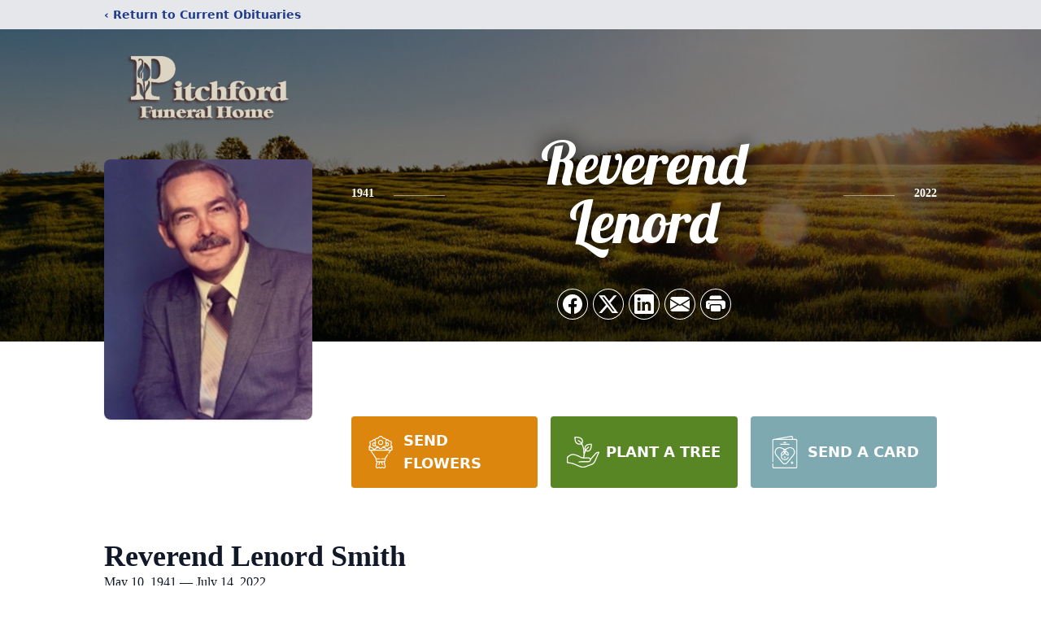

--- FILE ---
content_type: text/html; charset=utf-8
request_url: https://www.google.com/recaptcha/enterprise/anchor?ar=1&k=6Le40K4rAAAAAKw1ITSgy0av5-WKmcOZ2uGSr6Fu&co=aHR0cHM6Ly93d3cucGl0Y2hmb3JkZnVuZXJhbGhvbWUuY29tOjQ0Mw..&hl=en&type=image&v=TkacYOdEJbdB_JjX802TMer9&theme=light&size=invisible&badge=bottomright&anchor-ms=20000&execute-ms=15000&cb=84i44iyr23af
body_size: 45627
content:
<!DOCTYPE HTML><html dir="ltr" lang="en"><head><meta http-equiv="Content-Type" content="text/html; charset=UTF-8">
<meta http-equiv="X-UA-Compatible" content="IE=edge">
<title>reCAPTCHA</title>
<style type="text/css">
/* cyrillic-ext */
@font-face {
  font-family: 'Roboto';
  font-style: normal;
  font-weight: 400;
  src: url(//fonts.gstatic.com/s/roboto/v18/KFOmCnqEu92Fr1Mu72xKKTU1Kvnz.woff2) format('woff2');
  unicode-range: U+0460-052F, U+1C80-1C8A, U+20B4, U+2DE0-2DFF, U+A640-A69F, U+FE2E-FE2F;
}
/* cyrillic */
@font-face {
  font-family: 'Roboto';
  font-style: normal;
  font-weight: 400;
  src: url(//fonts.gstatic.com/s/roboto/v18/KFOmCnqEu92Fr1Mu5mxKKTU1Kvnz.woff2) format('woff2');
  unicode-range: U+0301, U+0400-045F, U+0490-0491, U+04B0-04B1, U+2116;
}
/* greek-ext */
@font-face {
  font-family: 'Roboto';
  font-style: normal;
  font-weight: 400;
  src: url(//fonts.gstatic.com/s/roboto/v18/KFOmCnqEu92Fr1Mu7mxKKTU1Kvnz.woff2) format('woff2');
  unicode-range: U+1F00-1FFF;
}
/* greek */
@font-face {
  font-family: 'Roboto';
  font-style: normal;
  font-weight: 400;
  src: url(//fonts.gstatic.com/s/roboto/v18/KFOmCnqEu92Fr1Mu4WxKKTU1Kvnz.woff2) format('woff2');
  unicode-range: U+0370-0377, U+037A-037F, U+0384-038A, U+038C, U+038E-03A1, U+03A3-03FF;
}
/* vietnamese */
@font-face {
  font-family: 'Roboto';
  font-style: normal;
  font-weight: 400;
  src: url(//fonts.gstatic.com/s/roboto/v18/KFOmCnqEu92Fr1Mu7WxKKTU1Kvnz.woff2) format('woff2');
  unicode-range: U+0102-0103, U+0110-0111, U+0128-0129, U+0168-0169, U+01A0-01A1, U+01AF-01B0, U+0300-0301, U+0303-0304, U+0308-0309, U+0323, U+0329, U+1EA0-1EF9, U+20AB;
}
/* latin-ext */
@font-face {
  font-family: 'Roboto';
  font-style: normal;
  font-weight: 400;
  src: url(//fonts.gstatic.com/s/roboto/v18/KFOmCnqEu92Fr1Mu7GxKKTU1Kvnz.woff2) format('woff2');
  unicode-range: U+0100-02BA, U+02BD-02C5, U+02C7-02CC, U+02CE-02D7, U+02DD-02FF, U+0304, U+0308, U+0329, U+1D00-1DBF, U+1E00-1E9F, U+1EF2-1EFF, U+2020, U+20A0-20AB, U+20AD-20C0, U+2113, U+2C60-2C7F, U+A720-A7FF;
}
/* latin */
@font-face {
  font-family: 'Roboto';
  font-style: normal;
  font-weight: 400;
  src: url(//fonts.gstatic.com/s/roboto/v18/KFOmCnqEu92Fr1Mu4mxKKTU1Kg.woff2) format('woff2');
  unicode-range: U+0000-00FF, U+0131, U+0152-0153, U+02BB-02BC, U+02C6, U+02DA, U+02DC, U+0304, U+0308, U+0329, U+2000-206F, U+20AC, U+2122, U+2191, U+2193, U+2212, U+2215, U+FEFF, U+FFFD;
}
/* cyrillic-ext */
@font-face {
  font-family: 'Roboto';
  font-style: normal;
  font-weight: 500;
  src: url(//fonts.gstatic.com/s/roboto/v18/KFOlCnqEu92Fr1MmEU9fCRc4AMP6lbBP.woff2) format('woff2');
  unicode-range: U+0460-052F, U+1C80-1C8A, U+20B4, U+2DE0-2DFF, U+A640-A69F, U+FE2E-FE2F;
}
/* cyrillic */
@font-face {
  font-family: 'Roboto';
  font-style: normal;
  font-weight: 500;
  src: url(//fonts.gstatic.com/s/roboto/v18/KFOlCnqEu92Fr1MmEU9fABc4AMP6lbBP.woff2) format('woff2');
  unicode-range: U+0301, U+0400-045F, U+0490-0491, U+04B0-04B1, U+2116;
}
/* greek-ext */
@font-face {
  font-family: 'Roboto';
  font-style: normal;
  font-weight: 500;
  src: url(//fonts.gstatic.com/s/roboto/v18/KFOlCnqEu92Fr1MmEU9fCBc4AMP6lbBP.woff2) format('woff2');
  unicode-range: U+1F00-1FFF;
}
/* greek */
@font-face {
  font-family: 'Roboto';
  font-style: normal;
  font-weight: 500;
  src: url(//fonts.gstatic.com/s/roboto/v18/KFOlCnqEu92Fr1MmEU9fBxc4AMP6lbBP.woff2) format('woff2');
  unicode-range: U+0370-0377, U+037A-037F, U+0384-038A, U+038C, U+038E-03A1, U+03A3-03FF;
}
/* vietnamese */
@font-face {
  font-family: 'Roboto';
  font-style: normal;
  font-weight: 500;
  src: url(//fonts.gstatic.com/s/roboto/v18/KFOlCnqEu92Fr1MmEU9fCxc4AMP6lbBP.woff2) format('woff2');
  unicode-range: U+0102-0103, U+0110-0111, U+0128-0129, U+0168-0169, U+01A0-01A1, U+01AF-01B0, U+0300-0301, U+0303-0304, U+0308-0309, U+0323, U+0329, U+1EA0-1EF9, U+20AB;
}
/* latin-ext */
@font-face {
  font-family: 'Roboto';
  font-style: normal;
  font-weight: 500;
  src: url(//fonts.gstatic.com/s/roboto/v18/KFOlCnqEu92Fr1MmEU9fChc4AMP6lbBP.woff2) format('woff2');
  unicode-range: U+0100-02BA, U+02BD-02C5, U+02C7-02CC, U+02CE-02D7, U+02DD-02FF, U+0304, U+0308, U+0329, U+1D00-1DBF, U+1E00-1E9F, U+1EF2-1EFF, U+2020, U+20A0-20AB, U+20AD-20C0, U+2113, U+2C60-2C7F, U+A720-A7FF;
}
/* latin */
@font-face {
  font-family: 'Roboto';
  font-style: normal;
  font-weight: 500;
  src: url(//fonts.gstatic.com/s/roboto/v18/KFOlCnqEu92Fr1MmEU9fBBc4AMP6lQ.woff2) format('woff2');
  unicode-range: U+0000-00FF, U+0131, U+0152-0153, U+02BB-02BC, U+02C6, U+02DA, U+02DC, U+0304, U+0308, U+0329, U+2000-206F, U+20AC, U+2122, U+2191, U+2193, U+2212, U+2215, U+FEFF, U+FFFD;
}
/* cyrillic-ext */
@font-face {
  font-family: 'Roboto';
  font-style: normal;
  font-weight: 900;
  src: url(//fonts.gstatic.com/s/roboto/v18/KFOlCnqEu92Fr1MmYUtfCRc4AMP6lbBP.woff2) format('woff2');
  unicode-range: U+0460-052F, U+1C80-1C8A, U+20B4, U+2DE0-2DFF, U+A640-A69F, U+FE2E-FE2F;
}
/* cyrillic */
@font-face {
  font-family: 'Roboto';
  font-style: normal;
  font-weight: 900;
  src: url(//fonts.gstatic.com/s/roboto/v18/KFOlCnqEu92Fr1MmYUtfABc4AMP6lbBP.woff2) format('woff2');
  unicode-range: U+0301, U+0400-045F, U+0490-0491, U+04B0-04B1, U+2116;
}
/* greek-ext */
@font-face {
  font-family: 'Roboto';
  font-style: normal;
  font-weight: 900;
  src: url(//fonts.gstatic.com/s/roboto/v18/KFOlCnqEu92Fr1MmYUtfCBc4AMP6lbBP.woff2) format('woff2');
  unicode-range: U+1F00-1FFF;
}
/* greek */
@font-face {
  font-family: 'Roboto';
  font-style: normal;
  font-weight: 900;
  src: url(//fonts.gstatic.com/s/roboto/v18/KFOlCnqEu92Fr1MmYUtfBxc4AMP6lbBP.woff2) format('woff2');
  unicode-range: U+0370-0377, U+037A-037F, U+0384-038A, U+038C, U+038E-03A1, U+03A3-03FF;
}
/* vietnamese */
@font-face {
  font-family: 'Roboto';
  font-style: normal;
  font-weight: 900;
  src: url(//fonts.gstatic.com/s/roboto/v18/KFOlCnqEu92Fr1MmYUtfCxc4AMP6lbBP.woff2) format('woff2');
  unicode-range: U+0102-0103, U+0110-0111, U+0128-0129, U+0168-0169, U+01A0-01A1, U+01AF-01B0, U+0300-0301, U+0303-0304, U+0308-0309, U+0323, U+0329, U+1EA0-1EF9, U+20AB;
}
/* latin-ext */
@font-face {
  font-family: 'Roboto';
  font-style: normal;
  font-weight: 900;
  src: url(//fonts.gstatic.com/s/roboto/v18/KFOlCnqEu92Fr1MmYUtfChc4AMP6lbBP.woff2) format('woff2');
  unicode-range: U+0100-02BA, U+02BD-02C5, U+02C7-02CC, U+02CE-02D7, U+02DD-02FF, U+0304, U+0308, U+0329, U+1D00-1DBF, U+1E00-1E9F, U+1EF2-1EFF, U+2020, U+20A0-20AB, U+20AD-20C0, U+2113, U+2C60-2C7F, U+A720-A7FF;
}
/* latin */
@font-face {
  font-family: 'Roboto';
  font-style: normal;
  font-weight: 900;
  src: url(//fonts.gstatic.com/s/roboto/v18/KFOlCnqEu92Fr1MmYUtfBBc4AMP6lQ.woff2) format('woff2');
  unicode-range: U+0000-00FF, U+0131, U+0152-0153, U+02BB-02BC, U+02C6, U+02DA, U+02DC, U+0304, U+0308, U+0329, U+2000-206F, U+20AC, U+2122, U+2191, U+2193, U+2212, U+2215, U+FEFF, U+FFFD;
}

</style>
<link rel="stylesheet" type="text/css" href="https://www.gstatic.com/recaptcha/releases/TkacYOdEJbdB_JjX802TMer9/styles__ltr.css">
<script nonce="gixYvxGx8FUA4G9pUf-POQ" type="text/javascript">window['__recaptcha_api'] = 'https://www.google.com/recaptcha/enterprise/';</script>
<script type="text/javascript" src="https://www.gstatic.com/recaptcha/releases/TkacYOdEJbdB_JjX802TMer9/recaptcha__en.js" nonce="gixYvxGx8FUA4G9pUf-POQ">
      
    </script></head>
<body><div id="rc-anchor-alert" class="rc-anchor-alert"></div>
<input type="hidden" id="recaptcha-token" value="[base64]">
<script type="text/javascript" nonce="gixYvxGx8FUA4G9pUf-POQ">
      recaptcha.anchor.Main.init("[\x22ainput\x22,[\x22bgdata\x22,\x22\x22,\[base64]/[base64]/e2RvbmU6ZmFsc2UsdmFsdWU6ZVtIKytdfTp7ZG9uZTp0cnVlfX19LGkxPWZ1bmN0aW9uKGUsSCl7SC5ILmxlbmd0aD4xMDQ/[base64]/[base64]/[base64]/[base64]/[base64]/[base64]/[base64]/[base64]/[base64]/RXAoZS5QLGUpOlFVKHRydWUsOCxlKX0sRT1mdW5jdGlvbihlLEgsRixoLEssUCl7aWYoSC5oLmxlbmd0aCl7SC5CSD0oSC5vJiYiOlRRUjpUUVI6IigpLEYpLEgubz10cnVlO3RyeXtLPUguSigpLEguWj1LLEguTz0wLEgudT0wLEgudj1LLFA9T3AoRixIKSxlPWU/[base64]/[base64]/[base64]/[base64]\x22,\[base64]\\u003d\\u003d\x22,\x22N8KLwr0kw7Uowpk5HsKFcjkNwq3DmMKxw5TCulHDvMKawpI6w5gZY30Kwqg/NGVMVMKBwpHDoRDCpMO4OMOnwpx3wqXDnwJKwrrDosKQwpJKE8OITcKRwpZzw4DDr8KGGcKsEjIew4AOwq/Ch8OlGsOKwofCicKFwrHCmwYOKMKGw4g8fzpnwpjCiQ3DthjChcKnWHvCqjrCncKuMCleWg4fcMK/[base64]/Cs8OOK8KSRcK5w5YBQ8Ojw6/Dt8O0w7FCcsKfw7PDnxhoeMKtwqDCmnPCmsKQWUVeZ8ORCcK+w4t7DsKjwpojVUAiw7sSwoc7w4/[base64]/KMKrw5AEw7Vxw5jCnMKQHkcJE2lON8KWVsOiDMO2R8OAUi1vMi90wok4B8KabcKsR8OgwpvDoMOqw6EkwoPCvggyw4w2w4XCncKgZsKXHGcswpjCtSUSZUF8WhIww6JAdMOnw7TDoyfDlF/CgF8oHsOFO8KBw5bDgsKpVizDpcKKUkfDqcOPFMOEHj4/A8OqwpDDosK4woDCvnDDgcOtDcKHw6/[base64]/[base64]/[base64]/DpEkmM1vCgsK6GUN3cF4mw6HCm8OPNsOkw48Hw6chCXA9UMKhQ8Oqw4LCocKbd8KtwrsSw6rDmy3DoMO4w7TDnkMJw5s7w6bDtsKcBHcqAcOKfcKracOmw4xIw5MBdC/[base64]/[base64]/DocKZK8K6HcO1cMKmwrHCrEDDmMOow5BHw7lFwq/DqDvCnDUeBcOOw5LCm8Kwwqc+SMOewrzClsOEOTHDrzPDiA7DtHk0XH/DrsOUwol4Am7DrURdDHIcwrt2w4XCoT5lTcOIw4ZCVsKXShgBw5EMa8KJw6MuwqsSLjlzQMKuw6RaYhjCqcKnAsKqwrp/L8OAw5g9dDbCkFbDikXCrQLDlVUdw6QJSsO/wqEWw7oqU33CmcO2I8Kyw6PCjFHCiQshw6rDtkXCo1jCisOzwrXCtHAtIHvDp8Ohw6BOw45bUcKEalrCrMKLwo/DoR0qIi/DnsO6w5JRCnrCjcOqwqR1w5rDj8O8XyNXa8Kzw69xwprCicOYA8KWw7XCkMK8w6JmAVtGwpzCtSjCpMKUwo7Cr8KncsO2woDCs3Vaw7LCrWQ8woDCjlINwrEFwo/DtiY4w7UTwp/Cj8OlVT3Ds0zCrTDCrUc4w4HDiEXDjj/Drm/ClcKYw6fCgGA1X8OEwrnDhCRUworDpxnCqAnDr8K4QsKvMGvDnMKJw4rCszzDnxUFwqZrwoDDqMKdFsKJesO9VcKaw6tGwrU7w54iw6wowp/Dm03DiMO/wojDt8Kiw4HCg8ORw5NVAQ7Dpn4sw4kDM8OewoNiUMOiUz1QwrEKwp1wwq/CnXrDhDjDn17DokgsUxxQOsK6ewnCq8ObwqpwDMOvDMORw7TCrjnCgMOcC8OZw6U/wqATHA8Mw69KwrgUOMO7RsOYTg5Hwr/Do8KSwqzDhcORKcOUw4vDjcOoaMKEHWvDlDTDvTHCjVLDtMKnwojDj8OSw67CtR1oBQITX8KXw6rCkStawr1OZyvDjDXDo8OkwrbCjwDCi0nCtsKKw53CgsKPw43DkycPecOdYsK7Nh3DkFjDgmHDg8OFSC/CkgFJwrllw5DCvsKBBVBdwpQ5w6rCnUDDqGrCpxjDjMO8AAjCtT9tCW8iwrd9w4DCvcK0XE95wp0zZQx5OEMfR2XDv8KkwqvDlXHDqEtoAhFDw7fDtmvDtCHDmMK6A1HDlsKCSyDCisKWHBgcIRZ0OU1/NmbDmjRLwp9vwrVPPsKyWMKCworCoUtVL8KHGTnCvcKHw5DCnsOtwrrCgsOsw5vDkV3Du8KBPcOAwptKw6rDnDDCjXzCuA0Yw4MWVsO/[base64]/Ci8KDI8OYwqhBVW7CkGV9w4TDlmbDksO9I8KZOB55wr/Cjy0hw7FYSMKtEkLDp8K9w505wqbChcKhfMO4w58aacKfAsOQw7oRw5x8w5bCrsOlw7gQw6rCrMKfwo7DvcKbPcOJw4wPC3MTUMKBbl/CvUTCmxbDkMOudw5yw7hlw5RQwq7CsRMcw7DClMKpw7Q7BMOEw6zDszoSw4dISEbCpl4tw6RQGANcdRHDgRgYIm5HwpQUwrRYwqLCvcObw7LCpVXDpgoowrPCtT5gbjDCocOOaSATw79AYQvDocObw5PDjjjDncKcwq0hw5/DusOZSsKBw6wqw5LCqMORQ8KoBMKKw4TCtj/CncOKesO2w69Qw6pCZcOKw5hcwp8ow7rDlw3Dt2jDqytgecK5YcKFLMKNw70OQjVSJ8K4SBfCtCN7JcKiwrw/BSw3w7bDhCnDrMKJa8KtwoDDt1vChMOVw6/CulsPwp3CrlbDssO7w6NyVcOPL8OQw6zCkFBVFMOYw4Y6EsODwp1PwoJBKElqwqvCg8OwwrMVQMOXw5nCtzFGWMKww4YONMK+wp1tAcOhwrXCpUfCvcKTYMO5J0XDtRQbw5TCklrDo1Iiw6R1bTJ2aRZ7w7RtTDtYw6DCmg14e8OyUsKlBloNbznCsMOtw7t9wp/[base64]/Dm8KDUC5nLmZswoZywpFEccOPw6zDr2EiO0/Dg8KHwolTw60DbMK1wrpQfXHCrQRWwpwIwpPCkjXDgX83w5/DgUbCnTHCvMOzw6QmLCoCw6pAOMKjesOZw6LChFjDoSvCuBnDq8OZw7XDscKVXMOtJ8O9w4oxwpIVPXsUVsOuPMKEwo0xVA0+IE58fMKrBl9CfzTDisK1wp0owroUKzTCv8OccsO1V8KXw4bDoMOMTgg0w4LCjSVuwq5AC8K+cMKgw5/CpX/Dr8OjdMKqw7BbYRrDscOgw4F4w5M8w6rCncOtYcKcQg8MbsKNw7TDq8OWwogBasO8wrjCjsOybwNcRcKwwrwDwoA5NMO9w5g/[base64]/Cp3JbwpbDny5aw7XCjj50UQQZD3nDiMK0Uw1TfMKAIy8mw5oLJzA+G2BBTyYgw5PDnsO6wp/DoyzDoR9iwrk7w47CvlHCp8KZw6cPAggwJ8OYw5nDrFhpw4HCl8KmUU3DqsKiG8KEwocYwpfDrkorUBMGHV/Cm2x/C8OPwqsIw7JqwqxRwqzCuMKBw6FoTVA6AMKGw65TbMKIXcOwDRTDlnYaw5/CtVvDm8KpdlzDu8OrwqbCm0AzwrrCuMKYX8OQwojDlGk2CiXCsMKRw6TCl8K4GiZIIzYfd8K1wpTCpMKiw7LCsX/DkAzDjsK6w6nDulxpbsK+R8O5ahV/VMO/wroewqIbalXDj8OZbhJTKcKkwpzCugV9w51rEkcRbWLCnWTChsO0w4bDhcOqQBfDrcKqw4LCmsK3MzZPHkfCqcOTbFnCqCcOwrhHwrN6FmzCpcOLw4hNXU9XHsOjw7RdCsKWw6ZBMCxZXCzDh38aWsONwoVuwozCrVvCkMOfw5tJb8KlJVpOKUwEwq/DocKVdsOgw5TDnhMITWLCo2sHwo1Mw7/Cjn1iZhUpwq/CqyEAV14nAsOxQMKkw5wVwpLChVrDgHkWw4HCnDN0w43CrD1HbsKMw6YBw77Dj8ODwp/Ct8KIZMKpw4HDmShcw5RSw4E/G8KNBcODw4MVasKQwp0DwpBCZMOiw4l7EmrDj8KNwpoew6otYsKdIcOYw6rCl8OhSVdXYy/CqyzCminDnsKfV8O8wrbCk8OUBiojHQzCnSZVFR5QH8KEw7I+wpVkU2k6ZcOVwpELBMOkwq9LGMO/w5Uow63DiQ/CshtdUcKCw5HCtsKEwpLCv8O5w6vDrcKYw73CjsKaw5J7w5tTE8OSQsKsw4sdw6HCvBl1OkwVGMO5DyEpPcKDKgLDjjhmdGwswobDgMOFw7/Cq8O7TcOmY8OeRn5fw6t3wo7Cmk4eb8KDX3HCnW/[base64]/DhMK4eXgJw5TCksO7woM8wpnDvcKFw5nDkV90VU3ClA8two7DhcO8FDPCu8OJbsKKEsOlwrzDgBJuw6nCmEIyM1rDgMOvKW99dFV/woZGw7tWFsKQXMKUXgkgIyrDmMKJKRcMwoMpw5FxDsOtCUcUwrXDjSVCw4fCungewpPCucKOLicNSk4QeF4+wpLDr8K9wogCw6nCim3DkcKxEsKhBGvCjcKoZMKYwrnCrD3Cp8KJVMKcRjzCrCLDocKvLC3Cl3/Co8K6W8KvGnAvZQZkJXbCrcK0w5U1wrNjPxI5w5HCqsK8w7PDgMK1w7bCpykYB8OBCQTDnip6w4DCm8OxV8ODwrjDhAnDj8KNwrNVH8Kiwq/DtcOMTx05bMKkw6/ChHkueXxEw7rDtMK8w7VKYS3CucKdw53DhsKPw7bCtykowqh+w7TDo0/Dl8OYaSxANH5Gw4d+WcKZw61YRnrDlsKUwqLDsF4iEcK2PsKKw7U5w792BMKQNEbDrQYqUsOXw791wpUDYn04wqYWSXXCjijCncK+woJMVsKBTUHDqcOKw6DCoQnCmcKpw5bDt8K1HsKiK2/CocO8w53CuBRaOkvCuzPDjQPCrcOlRXloAsKnZ8Owa1UYLGwhwq8ZOgTCp1pZP1F7fsOOUy3CusOAwr/DpHcqIMOpFBTDuD3Cg8KCHTECwoY0MVfCjVYLw7/DuRDDh8KuWj7CqsONw6EZPsO1I8OSMnXCqBMNwpjDiDfCmsKgw7/DoMO8O0tDwoJKwrQbA8KEEcOewrvCvU1vw5bDhRBJw5bDvVTChkh+wqNYZcKMF8KgwrNjCw/CiW0pasOAXnPChsKTwpFLwq5Aw5Q9wr7DocOKwpHCuX3ChlRdAcKDf1pQOBHDvUgIwqvCnQvCj8KKNQgkwpcZHEQaw7nCosOsZGzCuFIhe8OEBsK4CsKmScOGwrF9w6bCnjsDY3DDmlzCq3/CtHoVcsKmw58dCcO/[base64]/KMOIw7kSGU7DrxYCC8OtwpXDpHbDuRomwq7DuwbCosKZw4vDoj4/RF57C8OBwoYtIMOXwrTDm8Klw4TDiBkIwot7emwtRsKJw5TDrS8wfMK4w6DCjVB8PW/CkDA2dcOaE8K2a07DncOIQcKVwr47wqLDvB3DiihYEglpNnfDp8OeD1LCocKSAsKRb0N1KsKRw440R8Kew6VVw5XCpjHCv8KaUU/ClhDDm3vCpMO1woRbbMOUwqnDucOyaMO8w7nDvsKTwrIaw57CpMOxNgtpw5HDuHdFfhPCn8KYIsOlA1o5SMKESsKnZlQhw5wwESTCmwrDulLCocKvKsOWAMK/w4N9MmBPw6h/[base64]/DtSAQZsOnwrDDrXrDk8KbbMOaQ8OSw6Qnw4PCghrDkgsFVcKkXcKYAnMtQcKBO8OFw4EfOMO+BWTDiMOZw53DicKDamPDk2MlZ8K6AVHDuMO2w48lw5ZtPD0BGMKDKsK7w6vCi8Ojw6nCj8Ocw73CkVLDh8KXw5J/BBfCvE7CvcK5XcKMw4zDsHgCw4XDqDgHwprDoVLDiS17AsO6woQtwrdPw5nDvcKow5/[base64]/[base64]/DukXCp2wpajTDhsK8wrA9MmbCig/[base64]/DmMOseQ7DvwAJKcKMO07Cm8Orw64iAcOVw7YmI8KCHMO2w5TCpcK6wrLCisOaw5sSTMOWwrMgBXo5wrzCiMKIPw5tJBFRwqcqwpZOIsKnVMK4w619A8Oewo9tw6M/wqrCimBCw5lWw5wzEVoOw6jCjEVTbMORw7ZLwoA7w7ZVdcO7w5nDhsKiw54rJMOYD1LClXTDl8O8w5vDsArCkGHDscKhw5LCpRPDiCnDpS/DjMK/[base64]/[base64]/DvsKCFGrChcODRsKUFkLDhGjDn1xhwqc2w6VbwovCplbDucKOY1DCgsOBJUvDhwnDnVAlw4rDmg4/woYnw4rCn1gwwpsia8KzWcKnwqzDqRYqw5fCucODTcOYwp58w782w5zDuiUPDmrCum/Cq8KMw6fCjW/Dm3QrNQ0FHMOowo0zwpvDg8KVw6jDvm/CiSImwrE9UsKSwrrDocKpw6zCikQbw4FSbMKLw7TCn8O7LW9iw4AtLMOqScK1w64+ZxXDsHs+w5bCv8K9e1MvfnjCkMKVVsOWwonDj8KcHMKcw4QaA8OqewbDq3HDmsKuY8OOw7XCucKAwq5IQwIDw7tIfDHDjMOXw5VeO23DjC/CssK+woFASRdfw4bCoBp9wqoWHALDu8Ohw77CmHRvw6Nswp/Coy/CqQ16w6TDnjHDh8KDw4obUcKow73DhWfDkDvDicK5wpwpUVpCw74CwrYVL8OmCcOcwqXCqwfDkUjCnMKGFgVubMKpwpfCpMOlw6LDncKEDAk3dyjDsC/DrMKdQ1wNe8KcZsOzw4HDncOPPsKCw7MSY8KWwpNWFcONwqXDgiR/w7fDmsOHScK7w50Swol2w7XCmcOKDcK9wo5Yw4/DkMOXDXnDon5ew73Ck8O0ai/DgTjCi8KmbsO0LCzDosKrZ8O5LjAIwqIYMsKhTVUQwqs2KBMowoM+wp5tFcKhWMORw5FhZEXDkXTCsxldwpLDucKrwp9mW8KMwpHDiBrDsg3Cqn1GMsKJw4XCoj7Cn8OWfMO6IsK/w641woNPPj5QMkvCtcOiEjHDs8OfwovChMOMMUotT8KZw5ItwrPClU9zXwF0wpo6wpcOO2prdcO5w79aXX/[base64]/DjMO9wpl7wrbCnMKsw5Vnw5V4w4Afw63CtAIPw49swpdLw54wesOiKcKlNcKOwo0aRMKVwrt5DMKowqAsw5BSw54nwqfDgMOkLMK7w4nCjQpPwqtOw4NDTC14w6TCgcKJwobDliHCr8OPacKGw6s2BsOfwppFAHvDjMOxw5vDuSDCucOBA8Kgw4/[base64]/CukDDsxTDkltiRMOwSnEuZ8K4w6DDuMKVY3DDuyDCiy/[base64]/B8Oaw7QQYnnDkA/CmXPCscKtwoLDu3hnVnIow5pBDQvDiwlXwoUiBcKQw4vDgA7CmsOyw7ZNwpTCl8KuasKCSUvCtMOWw7jDqcOXA8O/[base64]/CncKdIzfCjWnDuMKrw4dHFcKdBUgHw4fDikXCiAnDv8KMY8Ojwo/DlW8EeFXCswHDpXrCpAIPfDDCtcOOwqM1w5DDvsKTWQnCsxVmNHbDosKIwp3DtGrDl8OcEyfCk8OTJFxww41Aw7LDgMKQYW7Ch8OFFRMuccKkBw3DvgfDgsK0EyfCnDErA8K3wpjCm8K2XsOVw4XCkiBlwrw+wpF6Ti7CqsOgcMKjw7V0Y1A/Kmh/LsKEWz19DD/DpCN8NClVwq7Cmy7CisKRw7LDncKQw5AfAQzCiMKZw4dNRSLDt8OWXBRRwokIYX9eNcO5w7XDvsKJw4Zrw6QtWn/Crl5WR8Knw6JFXcKAw5Eywo4gRMK+wq8nEy42w51PaMK/[base64]/[base64]/CiFtRw6g3dn9Hw5DDhcO3LkXDvsKGFsOrbsKRbsOOw43CtGHDssKfG8O7bm7CtSDDksK7w6zDtAVSaMOHwqZ+O29FWk3CvjEGTMKgw75+wpQaMU7Chl/CmU4ewpVWwpHDmcKQwqDDj8O/fSljwq5EYcKeQgszGxzDlWxnZRhgwqMzYU8RWVR4aFlPAjIWw648NlXCssK8dcOnwr/DvSzCoMO9AcOAWmhkwrLDgcKfTj08wrk8S8Kdw6HCjSfDisKTeSDDkMKSw6LDgsOaw5oYwrDDmMODX0www5vCs0jDgRnChE0hVTY/[base64]/Ci8OnVjXDlHLDjMOuCnhjwpwPwq1Pw5I4w7jDmx1Ww5ovB8OKw4QHwpbDlgFOY8OXwoHDpcO4ecOgdxEpL3wFaRjCv8O+BMORHsO3wrkFdMOpIcObPcKEO8KhwqHCky7DnzlcSF/CqcKyFRrDlcOow7/CoMOlXyfChMOpL3NcRHnDmEZ/wq/Cm8KOY8O1WsO8w5/CtBnDhFUGw6/DncKefy3DiEZ5BkfDihkFNAUTZCjCmWtwwpQ7wq88XwZ2wqxxEcKSe8K/LcOUwrnClsKvwqDDuEHCmTIxwq9Rw69AcArChl/Cm2FyFsOKw6ZxQVvDisKJbMKEKMKVc8K/FsOiw4HDmm7CqAzComxiRsO0Z8ODBMObw4t2IzxMw6lTRQxUBcORQj5XAMKwegUhw6rCgh8iAhlQEsOUwoESdX/CpMOtLcOUwq/[base64]/DicO5w4E+w4o4HsORw5TCsmbCmcOaworDsMO5w79rwpwJGRHDnRN7wqR8w5dLJT7CmQgTOcO3bD5xSWHDvcKBwqDCglPCn8O5w59UMMKEI8O/wog2w5XDpsKLbcKVw48Tw5Zcw7RMc3bDgntBwrRKw41swqjDqMKicsOHwofDkW0ow707XcOcWVvCh0xgw44bHW9yw73Cq1tvfsKmScOVZMKaPsKLcVjCiQrDhsKeHsKLPxLCgk3DmcKrM8OOw7lsc8Kpf8Kxw4fCmMOQwpAhZcOtwoHDiTPChcO5wo3CjMOsfmw/Nh7Dt0jDoQ4vLMKEXC/CsMK0w60/GgZHwrvCocKqZx7ComFRw4nCsxUCWsKIbsKCw6xHwopJYiM4wqzCiAnCqsKaLmonYjleLmzCpsK6CCHDky/DmkMCbsKtwojCgcKbLiJIwogLwq/Ciz4Sf2DClEodwr9Yw65FekhiLsOawrbDusKcwrNNw5LDk8KgEDnCocODwpxpworCsVDDmsKdMiXDgMKBwrkLwqUswrLCrMOtwodfw6/DrXDDusKyw5R2NgPDqcKoPknDqmYdUl7CnsOyI8KFfsODwosmHMKAw7grTS1/eDTChV42Q0xbw6JaCF8XcjEqHldhw5Uuw6k5woM0woTChzUEw6gSw652YcOiw5wCF8KgP8OZw5Z0w6xTRktOwqZlVMKLw4JEw7jDm3Zrw7xrQsKGZzZAwofCo8OwUsKEwqwjBj8vTcKtMlfDtD9zwqvDqcO4aEfCnhrCosOkCsKtSsKFQcOuwr7Cr3sVwoAQwp/DjnDClsOhMsOkwrzDv8OowpguwpFHw4gfMS3CoMKaCsKEVcOvYn3Dj3vDvsKWw4LDuWZLw4lyw5TDqcK+woVSwrPDoMK/[base64]/CtsOSw47CtcOsLcKOfsO/[base64]/w63DqsKYE2g2A1lAN0LCmsOcw5HCtMKKwrrDm8OYWMK7OS12JVECwpB2fcOPBCXDgcKnwpYlwpzCkn4Pwq/CqMOswo7ClgrCjMOHwrbCv8Kuwqdwwrc/BcKFwozCi8KgF8Oga8Kpw67ChcKnIgjCtm/[base64]/CgEsiwq88FmbDnifCrwvDkWDDssOyw6/[base64]/[base64]/DqlPDhcK1w70yw4oGOMKsw7pYesKuSh3CqcO8RgXCrTXDtjliM8OPdBjCkGHCrTfDlk7CgVXDkG8RfMOUEcKVwoPDh8O2wrrDgwPCmlzCo1TCk8K8w4gFPD/DgBDCpR/ChsKiGcKvw6tXw4ELfMKHbk0qw4RUeklMw6nCosOKHMOIJDXDv03Cg8OUwqrCtQZ8wpfDv1bDkFglOAXDiGcOVzXDkcOqJcO1w4QSw5k/w5g/[base64]/csK4w7JUw5ppaCoRTMOpw5bDi3wNC8Kuw5vCj8KfwpXDjH5vwr3ClXMXwoVqw5NZw6rDjMOewpwLTMKaE1MZVjbClQNaw4lWDAB2w57CvMK0w4/CsFsCw5PDhcOkbyPCvcOWw7/DocKjwovCrnPDhMK7f8OBNcKxwrrChsK/w5bCl8KCw7HCrMOKwoRZTjwSwqnDtGvCq3R3dsORIcOgwrXDisOjw6Mow4HCrcKHw6AtdAd1UABiwrdiw5DDuMO8P8KMG1HDjsK7wpnDm8KYfsOzD8KdRsOzYcO/fwPDolvCvg3Dvw7CucOdJjrDsHzDrcO8w7ccwprDmidTwr/Cs8KFScK+O31OUV0awpxkTsKawobDjWIBCsKIwoc2w7ciEFDChFNZKGEEAinCjF5OaTbDsA7Dh15IwpzCjjJ7wovClMK2SyF4wpzCrMKqw4dIw6lhw5lAUcO8w77Cly3DhwfCqX9Gw7HDgmPDisKow4IUwr0TZcKywq/DjsOkwrR0woMtw4PDnjPCvgNPYBnCjsOMw4PCsMKYNcOKw4fDmHbDi8OaMcKEBFcdw4rCt8OwGUsgMsKgATEIwoUzwqw+wqoIWMOYTF7DvsK7w6JJQMO6MGp2wqsDw4TCgz9AVcOGIXLDsMKNFFLCssOeMj4OwrRsw7FHTsK0w7jCv8OiH8OYcXQ0w4/[base64]/C3NAFTBuwrxic8O4w7kHaMKcKTckeijDpjXCjMOsayfCmjIzBcOrA1/[base64]/[base64]/wp8qw6R9esOHw7VUw4slwq8+TsKrw7rDocKnG8OXBETCiHJKw67CmzjDjcKvw7ALPMKMw6XCgyUwGUTDgxFKKnbDrUtqw5vCk8O0wqN9QWhJOsO5w53Dt8KVacOuwp0LwpJ1PMOywqFUVcK2VREiNzMYwpTCl8OhwofCiMOQCUwhwq8tcMKHTw/[base64]/CmMKxFxEXwqbDgcK1w6Bcw6FuFsK1S8OMQsOVwpNHwrbCvkDChcOKATzCj0fCnMKnThHDlMOBb8OQw7TDusO2w64iw7xpeF3CpMO4MihNwpnCrSfCo1jDon4ZKAV6wp/DqVEADWPDsUbDl8OCVTJhw41NEg0xKMKFW8OqHFjCuSDDi8O3w7QCwqpxX2Vew40Rw7PCvjzCk2AlEcOKO1Uvwp9EeMOXbcOhw6HCq2hUwq9/wprCnkDCnzHCtMOELnHDrgvCl3lTw4Ahdi/DrMK1w44nBsOvwqDDnDLChw3Cmx9TAMKLYsOMW8OxKRgsG19GwpIqwrLDllFwNcOfwqHDnsKTwpkTUsOdNsKQw54/w5ElFcKMwqHDhCrCvTrCtMORMyLCn8KoOcKbwoTCuWojOXXCriDCpsOtw4B9OsO2DsK1wrdkw61oNnHCocO1F8K5ADlbw6TDhFhhw6paTzvCiwpNwrkgwrkhwoQTUCHDn3TCicOYwqXCmMO5w4HDs07Cu8Okw49ww5V8w5kOSsKMZ8Kea8K/KyvDkcKVwo3Dh1rCj8O4wp8qw4nDtS3CnsK/w7/DqsOawoTDh8OBXMKbAsOnVXwvwrRdw5JTG3HDkw/[base64]/[base64]/QkLDpW5nwpjDoVHDlcKww5zDpxfDpcKlb8KMwr7DmsOTYcKKdjvDuQ1xJ8KrYh/DmcOgZsOfGsOpw7DDn8KOwqhTw4fCpE/[base64]/CsSvDkFTDqyDChkbDscOMEQVaax0Ww6HDqXoWw5/[base64]/Dp1TDo0M1woTCqzDDm0sFHcK5LcKfwpPCvwnDnjbDj8Kjw7o4wqNzBcOiw4A6w6w7eMK+w7wABMOkDQNTO8OLXMOtbRgcw4Mtw6DDvsOnwpQ9w6nCv2rDuF0QcxXDljnDvMKHwrYhwr/DnGDCiiw8woLCsMOZw6/CuTxKwqfDjEPCucKnasK5w7HDocK7wq/DhUw3w51gwp/Ct8K2OcKdwqjCsRIZJyxtbcKZwqJGQAYiwqxVccORw43CgcO7Py3DrMOGfsK2fsKfXWkIwoDCpcKed2jCo8KwJlrCksKQSsK4wqh7XxXChMKLwojDssKaesKJw7ozw6Z5BQ8bOUUWw4fCgMOVT3J/F8O4w77CnMOpw7A6wrvCoUdTCcKmwoM7LxzCksKgw7vDmn7CoSzDq8K9w5NNdAxvwpYww5fDscOgw79XwrTDrSAdwrzCj8OQKHcnwo5kw4cYwqcwwqUid8O0w6luSDMAFVXCuUsbHXkLwp7CimRJC0HDoy/DpcK4XsOVQVDCg2dxN8O2worCrzQzwq/CmjLCg8KyUMK/[base64]/CqsOte8KLYTLCnsO7wqArw5wQw5l4w6VJw6lwwp5Cw4IsIUBpw4YnAjULXCnCilI1w5vDpMK2w6PChcK9QcObLsOrw7dkwq5YX3nCoikTOFQAwpPDvBI/w7nDl8K9w4ENWSR4wr3CvcK5UFPDnMKFIcKTKTnDiC0KeAPCh8OWNlh+ecKOGkHDhsKHD8K1ViPDrUw/[base64]/CvsOvLSVnWyVlDcOGVcOZO2RhZcKRw7vDpnNjwrQmQUrDgXBaw6fCr2PDg8KJLAAlw6jCmnxywrDCqgNgUnjDnUnCiRDCtcOzwozDk8OUbVDDtB3DrMOkATsJw7fCjHJ6wpstVMK0GsK/[base64]/Cinh6HsKNw4VKw5vDn8Khwrs0wrIWG3VjZsOJw58pw64KciTDn33DkcOPaRHDk8KXw63CtSbDsnNSYhtdXkbCp0fCr8KDQyRrwpfDvMKMPCkdWcOIFkAjwpJDw71rJ8Otw7nChEM7woR9cgbDlmDDs8ONw5hWHMOZFsOrwrU3Xh/[base64]/[base64]/[base64]/DlcKSwqzCscK4wrx4wprCs8O/[base64]/CiMOLV2YkMQ7CiiZ3PsKNwozDuybDiiXDohHCtcOqwpYhIDrDuE7DuMK2VcObw5wvw4wtw7vCvcOmwrxGdgDCoBRpYSU+wqnDmsKcBsOPwpzCjCNWwokkHSTDjsOjX8OjAcKnZMKDw5/Cg29Xw4bDt8Kfwph2wqHCoGzDucKqNsOQw5xXwqbCvSfCk2IIdDbCocOUw4BKcBzCi1vDssO8WljDtCE1EjHDryvDvsOPw4QKSTJYLMO0w4fCu1xDwqLClsOOw7Mbwrxxw7YLwqxgAsKkwrXDkMO/w4YuGCReUMKOWGHCg8KyDMKIw6kQw6MDw7tgamkjw7zChcOEw77Ds3oGw5Rgwrdhw7sywr3Ck0LChCjDosKIaxvDm8KTdXfCu8O1KkHDp8KRZjtIJkJ8wr7CohsUw5t6w7BWwoRew6VCRXTCuUJUTsOLw6/Dv8KSPMKrZE3CoGEWwqR9wq7DrsKrdEl4wo/DpcKMMzHDhMKFw5nDpTLDtcKuw4JUEcKywpZleXPDpMK0wprDlz3CtgHDncOUG2DCgMOdRkXDrMKnw6g8wp7CnyBfwr/CtH3DsTHDmsKPw4XDh2opw5zDpMKCwrHChnHCvcKLw6TDjcOMUcK4IRYyQcOrG1NLFwEnw5hRw5PDryDCnWPDu8OPPizDnDnCicOsGcKlwqPCmMO2w54Nw7bDoAzCqmVvW2YEw5rDpx/[base64]/w6fDrgHDj1sYFgNjwpAxRsKdw5XDvhDDucKOwpHDjiJdHsOlb8KWOlbDoRzCgB8MBAnDg3onNsKbLzbDuMOkwr1rCVrCqGzDimzCtMKqAsKaFsOTw5rDvcO0wo0HKVpGwp/CssO5KMOHajYGw4kRw4XDiwsKw4vDhsKJwrzCmsO4w7RAK140OMKPRcOvw5DCmcKtVkrDvsKlwp0aZcOcw4howrIRwo7DuMOTdMOrL3tVK8KzZULDicOAdmFnwqY2wp9yXsOhcMKOeToXw6Naw4zCk8KDIg/CnsKowrbDiXo6H8Ope3YBGsO4DR3CgMOHJcKLeMK1dEzCnnPDs8OjTwljURJPw7E0NWlBw47CsjXDpxfDgwHCuT9OD8KaOHElw4BSwozDosKrw5HDr8K/VjR4w7DDugsIw5IIGDRYUzDCph7Ci3jCrsOVwqsIw7XDmcOdwqBHHhAGT8Olw7LCoi/DtGfCjcO3OcKEw5HCvVbCoMKHC8Kiw64yQTkKfMOHw6t9ez/DvMK/BMKGw53Co1oVRXvCjiYrwrgYw4vDjw/[base64]/[base64]/w45UKyHCo8OACcO3ZX/CuWUUcnJKZ8KEfMKLwr1aKsORwpbChDdgw5/CuMKFw73Dn8KbwoLCtsKJasKSUcOkw4Zxf8KlwoF8MMO4w53CuMO6PsOcwpcYfsKEwolJw4fDlsKoC8KVAHPDkl40YMKHwphPw6Rdwqxsw4Fpw7jCiXF2BcKvLsO/[base64]/[base64]/CvVQuWxLCiX/[base64]/Ch0B4bcOOw7sjw73DkcKtcns4w7PClBIzeMKZw7DCm8OYIsOzwow7MMKXLsO2cXV/wpoZDsOcw5jDqwXCjsOWRn4rXyFfw5PCtwoHwqDCr0NlAsOiw7BlcsOVwp7DgHbDqcOHw6/DllB7JQ7DusOhM0PDkjUFOw/Cn8KkwrfCncK2wp3CpjnDgcKcJB3DocKhwogEwrbCpT94wpgGH8K9I8K2wpjDusO/[base64]/[base64]/[base64]/RcKhw6EDVMK6wqUjw43Di8KuL0TCscO/YCHDqTLDjcOBWQ\\u003d\\u003d\x22],null,[\x22conf\x22,null,\x226Le40K4rAAAAAKw1ITSgy0av5-WKmcOZ2uGSr6Fu\x22,0,null,null,null,1,[21,125,63,73,95,87,41,43,42,83,102,105,109,121],[7668936,898],0,null,null,null,null,0,null,0,null,700,1,null,0,\[base64]/tzcYADoGZWF6dTZkEg4Iiv2INxgAOgVNZklJNBoZCAMSFR0U8JfjNw7/vqUGGcSdCRmc4owCGQ\\u003d\\u003d\x22,0,0,null,null,1,null,0,0],\x22https://www.pitchfordfuneralhome.com:443\x22,null,[3,1,1],null,null,null,1,3600,[\x22https://www.google.com/intl/en/policies/privacy/\x22,\x22https://www.google.com/intl/en/policies/terms/\x22],\x22PElwByV717ATkQeeQRMpA1Ol5e74xgaVks5FFGgQcGw\\u003d\x22,1,0,null,1,1765157878780,0,0,[41,191],null,[23,102],\x22RC-nx06FS7d0ZvwhQ\x22,null,null,null,null,null,\x220dAFcWeA4ftPXPbVuasMafExb38tFBaxbv2gwb-vYpE8TdMyQH5IbT52hMVwhPyjgkeQFgxKRLYWAQsgXvz56C2zzhJq8_Ww89ZA\x22,1765240678860]");
    </script></body></html>